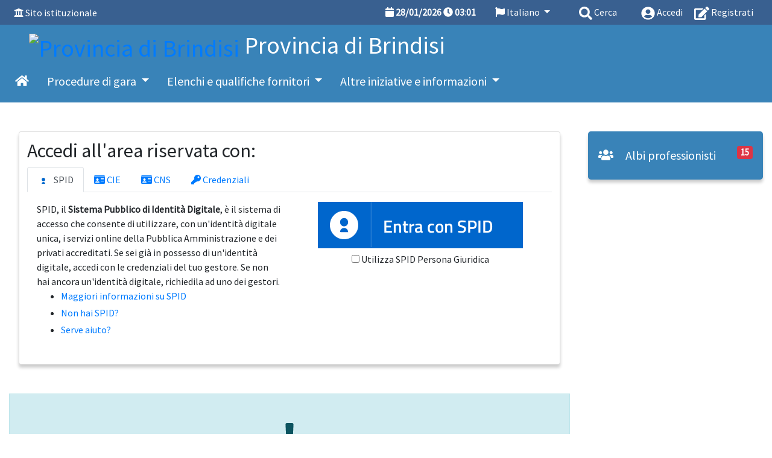

--- FILE ---
content_type: text/html; charset=UTF-8
request_url: https://www.sua.provincia.brindisi.it/index.php
body_size: 6933
content:
<!doctype html>
<html lang="it">
  <head>
    <meta charset="utf-8">
    <meta http-equiv="X-UA-Compatible" content="IE=edge">
    <meta name="viewport" content="width=device-width, initial-scale=1">
    <link rel="apple-touch-icon" sizes="57x57" href="/src/img/favicon.ico/apple-icon-57x57.png">
    <link rel="apple-touch-icon" sizes="60x60" href="/src/img/favicon.ico/apple-icon-60x60.png">
    <link rel="apple-touch-icon" sizes="72x72" href="/src/img/favicon.ico/apple-icon-72x72.png">
    <link rel="apple-touch-icon" sizes="76x76" href="/src/img/favicon.ico/apple-icon-76x76.png">
    <link rel="apple-touch-icon" sizes="114x114" href="/src/img/favicon.ico/apple-icon-114x114.png">
    <link rel="apple-touch-icon" sizes="120x120" href="/src/img/favicon.ico/apple-icon-120x120.png">
    <link rel="apple-touch-icon" sizes="144x144" href="/src/img/favicon.ico/apple-icon-144x144.png">
    <link rel="apple-touch-icon" sizes="152x152" href="/src/img/favicon.ico/apple-icon-152x152.png">
    <link rel="apple-touch-icon" sizes="180x180" href="/src/img/favicon.ico/apple-icon-180x180.png">
    <link rel="icon" type="image/png" sizes="192x192"  href="/src/img/favicon.ico/android-icon-192x192.png">
    <link rel="icon" type="image/png" sizes="32x32" href="/src/img/favicon.ico/favicon-32x32.png">
    <link rel="icon" type="image/png" sizes="96x96" href="/src/img/favicon.ico/favicon-96x96.png">
    <link rel="icon" type="image/png" sizes="16x16" href="/src/img/favicon.ico/favicon-16x16.png">
    <link rel="manifest" href="/manifest.json">
    <meta name="msapplication-TileColor" content="#ffffff">
    <meta name="msapplication-TileImage" content="/ms-icon-144x144.png">
    <meta name="theme-color" content="#ffffff">
            <title>TUTTOGARE - Provincia di Brindisi</title>
        <meta name="title" content="TUTTOGARE - Provincia di Brindisi"/>
        <meta name=description content="Procurement - appalti">
        <meta name="keywords" content="Procurement - appalti" />
            <meta http-equiv="Cache-control" content="no-cache">
      <!--[if lt IE 9]>
        <script src="https://oss.maxcdn.com/html5shiv/3.7.3/html5shiv.min.js"></script>
        <script src="https://oss.maxcdn.com/respond/1.4.2/respond.min.js"></script>
      <![endif]-->
              <link rel="stylesheet" type="text/css" href="/src/css/app.css">
              <link rel="stylesheet" type="text/css" href="/src/css/extra/files.css">
                    <script type="text/javascript" src="/src/ckeditor5/ckeditor.js"></script>
                  <script type="text/javascript" src="/src/js/app.js?date=20250821-1"></script>
                  <script type="text/javascript" src="/src/highcharts/highcharts.js"></script>
                  <script type="text/javascript" src="/src/highcharts/highcharts-more.js"></script>
                  <script type="text/javascript" src="/src/typeahead/typeahead.bundle.js"></script>
                  <script type="text/javascript" src="/src/js/extra/files.js"></script>
                  <script type="text/javascript" src="/src/js/resumable.js"></script>
            <script src="https://js-de.sentry-cdn.com/1b745bc2fb8d172adc30424a79934c15.min.js" crossorigin="anonymous"></script>
    <script>
        window.sentryOnLoad = function() {
            Sentry.init({
                sendDefaultPii: true,
                environment: "production",
                integrations: [
                    Sentry.browserTracingIntegration(),
                    Sentry.replayIntegration({
                        maskAllText: true,
                        blockAllMedia: true                    }),
                    Sentry.httpContextIntegration()
                ],
                release: "v3.11.6",
                tracesSampleRate: 0.1,
                replaysSessionSampleRate: 0,
                replaysOnErrorSampleRate: 1.0,
                beforeBreadcrumb(breadcrumb, hint) {
                    if (breadcrumb.category === "xhr" && hint && hint.xhr) {
                        try {
                            const xhr = hint.xhr;

                            if (xhr.responseType === "" || xhr.responseType === "text") {
                                // Prendo un estratto della response
                                const snippet = xhr.response ?
                                    xhr.response.substring(0, 10000) :
                                    null;

                                breadcrumb.data = {
                                    ...breadcrumb.data,
                                    responseSnippet: snippet, // aggiunto custom
                                };
                            }
                        } catch (e) {
                            // fallback in caso di problemi
                        }
                    }

                    return breadcrumb;
                }
            });
                        // Sentry.lazyLoadIntegration("captureConsoleIntegration").then(
            //     (integration) => {
            //         Sentry.addIntegration(integration({
            //             levels: ['warn', 'error']
            //         }));
            //     },
            // );
                    };
    </script>
        <script>
          var js_dict;
          var _current_language = "IT";
          $.getJSON('/dictionary/IT.json', function(data) {
            js_dict = data;
          });
        </script>
          <style>
                          .menu { background-color: #3983b8 }
        .menu > * { color: white }
        .menu a.col { color: white }
        #menuSM { background-color: #3983b8 }
        #menuSM > * { color: white }
        #menuSM a { color: white }
                    #menu-top, .oeMenu { background-color: #396090 !important}
        #menu-top > *, #menuSM > a.oeMenu { color: white }
        #menu-top a, #menuSM > a.oeMenu { color: white }
                    #bottom { background-color: #666666 !important }
        #bottom > * { color: white }
        #bottom a { color: white }
                </style>
  </head>
  <body>
    <div class="p-0 m-0">
      <button style="position:fixed; z-index: 8999; bottom: 20px; right: 20px; display:none" class="btn btn-lg btn-primary" id="scrollToTop" onClick="window.scrollTo(0,0)">
        <span class="fa fa-chevron-up"></span>
        <span class="sr-only">__("Torna su") ?></span>
      </button>
      <script>
        var $buoop = {required:{e:0,f:0,o:0,s:0,c:0},insecure:true,unsupported:true,api:2018.10 };
        function $buo_f(){
        var e = document.createElement("script");
        e.src = "//browser-update.org/update.min.js";
        document.body.appendChild(e);
        };
        try {document.addEventListener("DOMContentLoaded", $buo_f,false)}
        catch(e){window.attachEvent("onload", $buo_f)}
      </script>
      <div id="wait_div"></div>
      <noscript>
        <div class="row">
          <div class="col alert p-5 alert-danger text-center m-0">
            <span class="fa fa-exclamation-triangle fa-5x"></span><br>
            E' necessario abilitare Javascript per utilizzare il portale          </div>
        </div>
      </noscript>
      <div id="menuSM">
        <button class="btn btn-danger p-3 my-1 text-left btn-block" onClick="$('#menuSM').slideUp('fast');">
          <span class="fa fa-chevron-up"></span> Ritorna        </button>
        <a href="/index.php" class="d-block p-3" title="Homepage">
          <span class="fa fa-home"></span>
          Homepage        </a>
                      <a href="/archivio_indagini/index.php" class="d-block p-3 my-1" title="Elenco dei bandi di abilitazione alle indagini di mercato">
                <span class="fa fa-bullseye"></span>
                Indagini di mercato ante 31/12/2023              </a>
                          <a href="/concorsi/index.php" class="d-block p-3 my-1" title="Elenco dei bandi per concorsi di idee dell'Ente">
                <span class="fa fa-ruler-combined"></span>
                Concorsi di idee              </a>
                          <a href="/gare/index.php" class="d-block p-3 my-1" title="Elenco delle gare della Stazione Appaltante">
                <span class="fa fa-box"></span>
                Avvisi e gare attive              </a>
                          <a href="/archivio_albo/index.php" class="d-block p-3 my-1" title="Elenco dei bandi di abilitazione all'albo dei fornitori">
                <span class="fa fa-users"></span>
                Albo dei fornitori              </a>
                          <a href="/archivio_professionisti/index.php" class="d-block p-3 my-1" title="Elenco dei bandi di abilitazione all'albo dei fornitori">
                <span class="fa fa-users"></span>
                Albo dei professionisti              </a>
                          <a href="/news/" class="d-block p-3 my-1" title="Gestione delle notizie del portale">
                <span class="fa fa-newspaper"></span>
                Notizie              </a>
                          <a href="https://portaledelcittadino.provincia.brindisi.it/openweb/trasparenza/" class="d-block p-3 my-1" title="">
                <span class=""></span>
                Amministrazione Trasparente              </a>
                  </div>
    <div id="top-container" class="sticky-top">
      <div class="container-fluid">
        <div class="row py-2 px-2 " id="menu-top">
                      <div class="col d-none d-md-block my-auto float-left">
              <span class="fa fa-university"></span> <a href="http://www.provincia.brindisi.it" title="Vai al sito istuzionale">Sito istituzionale</a>
            </div>
                    <div class="d-block d-md-none col-2">
            <button class="btn btn-default btn-sm" onClick="$('#menuSM').slideDown('fast');">
              <span class="fa fa-bars"></span>
              <span class="sr-only">Menu</span>
            </button>
          </div>
          <div class="col-10">
            <div class="mx-md-2 text-right float-right">
                              <a class="ml-3" href="/login-form.php">
                  <span class="fa fa-user-circle align-middle" style="font-size:1.4em"></span>
                  <span class="d-none d-sm-inline">Accedi</span>
                </a>
                <a class="ml-3" href="/register.php">
                  <span class="fa fa-edit align-middle" style="font-size:1.4em"></span>
                  <span class="d-none d-sm-inline">Registrati</span>
                </a>
                          </div>
            <div class="mx-md-3 text-right float-right">
              <a href="#" onClick="showModalWithURL('/search/form.php')" class="ml-3">
                <span class="fa fa-search align-middle" style="font-size:1.4em"></span>
                <span class="d-none d-sm-inline">Cerca</span>
              </a>
            </div>
            <div class="mx-md-3 text-right float-right">
              <div class="dropdown">
                <a class="dropdown-toggle" href="#" id="dropdownLanguage" data-toggle="dropdown" aria-haspopup="true" aria-expanded="false">
                  <span class="fa fa-flag"></span> Italiano                </a>
                <div class="dropdown-menu" aria-labelledby="dropdownLanguage">
                                        <a class="dropdown-item" style="color:#222" href="/index.php?language=EN" title="English">English</a>  
                                          <a class="dropdown-item" style="color:#222" href="/index.php?language=ES" title="Español">Español</a>  
                                          <a class="dropdown-item" style="color:#222" href="/index.php?language=CA" title="Català">Català</a>  
                                          <a class="dropdown-item" style="color:#222" href="/index.php?language=DE" title="Deutsch">Deutsch</a>  
                                    </div>
              </div>  
            </div>
            <div class="d-none d-md-block mx-3 font-weight-bold float-right">
              <span class="fa fa-calendar"></span> <span id="serverDate">28/01/2026</span>
              <span class="fa fa-clock"></span> <span id="serverClockH">04</span><span class="syscolon">:</span><span id="serverClockI">01</span>
            </div>
            <div class="clearfix"></div>
          </div>
        </div>
                <div class="row px-5 pb-1 d-none d-md-block menu" id="SpazioStemmaLG" style="padding-top: 10px">
          <h1 class="m-0 p-0">
            <a href="/index.php" title="Homepage">
              <img src="/documenti/enti/1-provinciabrlogo.jpg" id="stemmaLG" height="150" alt="Provincia di Brindisi">
            </a>
            <span id="denominazioneEnte" class="">Provincia di Brindisi</span>
          </h1>
        </div>
                  <div class="row d-none d-md-block menu menuLG" id="menuLg" style="padding: 15px 10px;">
            <div id="menuLgFlex" class="d-inline-flex flex-row flex-wrap">
              <a class="col h5 text-center" href="/index.php" title="Vai all'homepage">
                <span class="fa fa-home"></span>
              </a>
                                <div class="dropdown">
                    <a class="col h5 text-center dropdown-toggle" href="#" role="button" id="dropdownMenuaffidamenti" data-toggle="dropdown" aria-haspopup="true" aria-expanded="false">
                      Procedure di gara                    </a>
                    <div class="dropdown-menu mt-3" aria-labelledby="dropdownMenuaffidamenti">
                                      <a href="/archivio_indagini/index.php" class="dropdown-item h6 py-4" title="Elenco dei bandi di abilitazione alle indagini di mercato">
                      <span class="fa fa-bullseye mr-3"></span>Indagini di mercato ante 31/12/2023                    </a>
                                        <a href="/concorsi/index.php" class="dropdown-item h6 py-4" title="Elenco dei bandi per concorsi di idee dell'Ente">
                      <span class="fa fa-ruler-combined mr-3"></span>Concorsi di idee                    </a>
                                        <a href="/gare/index.php" class="dropdown-item h6 py-4" title="Elenco delle gare della Stazione Appaltante">
                      <span class="fa fa-box mr-3"></span>Avvisi e gare attive                    </a>
                                        </div>
                  </div>
                                                <div class="dropdown">
                    <a class="col h5 text-center dropdown-toggle" href="#" role="button" id="dropdownMenuelenchi" data-toggle="dropdown" aria-haspopup="true" aria-expanded="false">
                      Elenchi e qualifiche fornitori                    </a>
                    <div class="dropdown-menu mt-3" aria-labelledby="dropdownMenuelenchi">
                                      <a href="/archivio_albo/index.php" class="dropdown-item h6 py-4" title="Elenco dei bandi di abilitazione all'albo dei fornitori">
                      <span class="fa fa-users mr-3"></span>Albo dei fornitori                    </a>
                                        <a href="/archivio_professionisti/index.php" class="dropdown-item h6 py-4" title="Elenco dei bandi di abilitazione all'albo dei fornitori">
                      <span class="fa fa-users mr-3"></span>Albo dei professionisti                    </a>
                                        </div>
                  </div>
                                                              <div class="dropdown">
                    <a class="col h5 text-center dropdown-toggle" href="#" role="button" id="dropdownMenualtro" data-toggle="dropdown" aria-haspopup="true" aria-expanded="false">
                      Altre iniziative e informazioni                    </a>
                    <div class="dropdown-menu mt-3" aria-labelledby="dropdownMenualtro">
                                      <a href="/news/" class="dropdown-item h6 py-4" title="Gestione delle notizie del portale">
                      <span class="fa fa-newspaper mr-3"></span>Notizie                    </a>
                                        <a href="https://portaledelcittadino.provincia.brindisi.it/openweb/trasparenza/" class="dropdown-item h6 py-4" title="">
                      <span class=" mr-3"></span>Amministrazione Trasparente                    </a>
                                        </div>
                  </div>
                                          </div>
          </div>
              </div>
      <div class="row no-gutters d-block d-md-none menu">
        <div class="h5 py-3 px-5">
          <a href="/index.php" title="Homepage">
            <img src="/documenti/enti/1-provinciabrlogo.jpg" id="stemmaSM" height="70" alt="Provincia di Brindisi">
          </a>
          Provincia di Brindisi        </div>
      </div>
          </div>
          <div class="mb-5"></div>
      <div id="main-content">
      <div id="homepageCards">
                <div class="container-fluid">
          <div class="row">
            <div class="col-12 col-lg-8 col-xl-9 text-break">
                    <div class="mb-5 mx-3">
                    <div class="card">
            <div class="card-body">
                <h2>Accedi all'area riservata con:</h2>
                <ul class="nav nav-tabs">
                                                                    <li class="nav-item">
                            <a class="nav-link active"  id="pills-spid-tab" data-toggle="tab" data-target="#nav-spid" type="button" role="tab" aria-controls="nav-spid" aria-selected="true"><img width="20" class="mr-1" src="/src/img/spid/spid-ico-circle-bb.svg" onerror="this.src='/src/img/spid/spid-ico-circle-bb.png'; this.onerror=null;" alt="" /> SPID</a>
                        </li>
                                                                    <li class="nav-item">
                            <a class="nav-link "  id="pills-cie-tab" data-toggle="tab" data-target="#nav-cie" type="button" role="tab" aria-controls="nav-cie" aria-selected="true"><span class='fa fa-id-card'></span> CIE</a>
                        </li>
                                                                    <li class="nav-item">
                            <a class="nav-link "  id="pills-cns-tab" data-toggle="tab" data-target="#nav-cns" type="button" role="tab" aria-controls="nav-cns" aria-selected="true"><span class='fa fa-id-card'></span> CNS</a>
                        </li>
                                                                    <li class="nav-item">
                            <a class="nav-link "  id="pills-credenziali-tab" data-toggle="tab" data-target="#nav-credenziali" type="button" role="tab" aria-controls="nav-credenziali" aria-selected="true"><span class='fa fa-key'></span> Credenziali</a>
                        </li>
                                    </ul>
                <div class="tab-content" id="nav-tabContent">
                                                                    <div class="tab-pane fade show active" id="nav-spid" role="tabpanel" aria-labelledby="nav-spid-tab">
                            <div class="p-3">
                                                                    <div class="row">
                                        <div class="col-12 col-lg-6">SPID, il <strong>Sistema Pubblico di Identità Digitale</strong>, è il sistema di accesso che consente di utilizzare, con un'identità digitale unica, i servizi online della Pubblica Amministrazione e dei privati accreditati. Se sei già in possesso di un'identità digitale, accedi con le credenziali del tuo gestore. Se non hai ancora un'identità digitale, richiedila ad uno dei gestori. <br><ul class="list-link"><li class="mb-1"><a href="https://www.spid.gov.it">Maggiori informazioni su SPID</a></li><li class="mb-1"><a href="https://www.spid.gov.it/richiedi-spid">Non hai SPID?</a></li><li class="mb-1"><a href="https://www.spid.gov.it/serve-aiuto">Serve aiuto?</a></li></ul></div>
                                        <div class="col-12 col-lg-6 text-center">
                                <link rel="stylesheet" href="/src/css/extra/spid-sp-access-button.min.css">
<script src="/src/js/extra/spid-sp-access-button.min.js"></script>
<script type="text/javascript" src="/src/js/extra/spid-idps.js"></script>
<form name="spid_idp_access" action="/spid/request.php" method="post" target="_self">
    <a href="#" class="italia-it-button italia-it-button-size-xl button-spid" spid-idp-button="#spid-idp-button-xlarge-post" aria-haspopup="true" aria-expanded="false">
        <span class="italia-it-button-icon"><img src="/src/img/spid/spid-ico-circle-bb.svg" onerror="this.src='/src/img/spid/spid-ico-circle-bb.png'; this.onerror=null;" alt="" /></span>
        <span class="italia-it-button-text">Entra con SPID</span>
    </a>
    <div id="spid-idp-button-xlarge-post" class="spid-idp-button spid-idp-button-tip spid-idp-button-relative">
        <ul id="spid-idp-list-xlarge-root-post" class="spid-idp-button-menu" data-spid-remote aria-labelledby="spid-idp">
                        <li><a class="dropdown-item" href="https://www.spid.gov.it">Maggiori informazioni</a></li>
            <li><a class="dropdown-item" href="https://www.spid.gov.it/richiedi-spid">Non hai SPID?</a></li>
            <li><a class="dropdown-item" href="https://www.spid.gov.it/serve-aiuto">Serve aiuto?</a></li>
        </ul>
    </div>
    <div>
        <input type="checkbox" name="spidPersonaGiuridica" id="spidPersonaGiuridica" value="1" />
        <label for="spidPersonaGiuridica">Utilizza SPID Persona Giuridica</label>
    </div>
</form>                                        </div>
                                    </div>
                                                            </div>
                        </div>
                                                                    <div class="tab-pane fade " id="nav-cie" role="tabpanel" aria-labelledby="nav-cie-tab">
                            <div class="p-3">
                                                                    <div class="row">
                                        <div class="col-12 col-lg-6">La <strong>Carta di Identità Elettronica (CIE)</strong> è il documento personale che attesta l'identità del cittadino. Dotata di microprocessore, oltre a comprovare l'identità personale, permette l'accesso ai servizi digitali della Pubblica Amministrazione.</div>
                                        <div class="col-12 col-lg-6 text-center">
                                                                    <div id="cie-container">
                                        <div class="spinner-border text-primary" role="status">
                                            <span class="sr-only">Loading...</span>
                                        </div>
                                    </div>
                                    <script type="text/javascript">
                                        $(document).ready(function() {
                                            $.ajax({
                                                url: "https://www.sua.provincia.brindisi.it/cie/button.php",
                                                method: "GET",
                                                beforeSend: function(xhr) {
                                                    xhr.setRequestHeader("X-CSRFToken", "b699e34d287709a83f3a3927cfd5baf7fe7808c0acdf7089eec7e947ec4d84ed");
                                                },
                                                dataType: "html",
                                                success: function(response) {
                                                    $("#cie-container").html(response);
                                                }
                                            })        
                                        });
                                    </script>
                                                                            </div>
                                    </div>
                                                            </div>
                        </div>
                                                                    <div class="tab-pane fade " id="nav-cns" role="tabpanel" aria-labelledby="nav-cns-tab">
                            <div class="p-3">
                                                                    <div class="row">
                                        <div class="col-12 col-lg-6">La <strong>Carta Nazionale Sanitaria (CNS)</strong> è il documento personale che attesta l'identità del cittadino. Dotata di microprocessore, oltre a comprovare l'identità personale, permette l'accesso ai servizi digitali della Pubblica Amministrazione.</div>
                                        <div class="col-12 col-lg-6 text-center">
                                                                    <a href="https://www.sua.provincia.brindisi.it/cns" class="btn btn-lg btn-primary">
                                        <span class="fa fa-id-card mr-2"> </span>Accesso con CNS                                    </a>
                                                                            </div>
                                    </div>
                                                            </div>
                        </div>
                                                                    <div class="tab-pane fade " id="nav-credenziali" role="tabpanel" aria-labelledby="nav-credenziali-tab">
                            <div class="p-3">
                                                                    <div class="row">
                                        <div class="col-12 col-lg-6">Le credenziali o la registrazione possono essere utilizzate in alternativa a SPID, CIE</div>
                                        <div class="col-12 col-lg-6 text-center">
                                                                    <div class="text-center">
                                        <a href="/accesso.php" class="text-white">
                                            <div class="card">
                                                <div class="h-100 card-body bg-primary">
                                                    <div class="text-center h5">
                                                        <span class="fa fa-key"></span>
                                                        Accedi con credenziali                                                    </div>
                                                </div>
                                            </div>
                                        </a>
                                    </div>
                                    <div class="text-center">
                                        <a href="/register.php" class="text-white">
                                        <div class="card">
                                            <div class="h-100 card-body bg-success">
                                                <div class="text-center h5">
                                                    <span class="fa fa-edit"></span>
                                                    Registrati                                                </div>
                                            </div>
                                        </div>
                                        </a>
                                    </div>
                                                                            </div>
                                    </div>
                                                            </div>
                        </div>
                                    </div>
            </div>
        </div>
                    </div>
                <div class="alert alert-info text-center rounded-0 my-5 py-5">
      <span class="fa fa-exclamation fa-3x mb-3"></span>
      <h5 class="mb-0 font-weight-bold">Nessuna attività in corso</h5>
          </div>
                      </div>
          <div class="col-12 col-lg-4 col-xl-3">
                  <div class="btn btn-block text-left hp-button px-3 py-4 mb-1 btn-lg"><a href="/archivio_professionisti/index.php"><span class="fa fa-users mr-3"></span> Albi professionisti <span class="float-right badge badge-danger">15</span></a></div>                            </div>
        </div>
                </div>
      </div>
      <style>
        #homepageCards .card-body {
          padding: 0.8em;
        }
        #homepageCards .hp-button {
          background-color: #3983b8;
        }
        #homepageCards .hp-button > a {
          color: white;
        }
      </style>
            </div>
              <div class="p-5 m-0 mt-5" id="bottom">
                      <div class="row mb-5 d-none d-md-block">
              <div class="d-flex justify-content-center">
                                    <div class="col">
                      <div class="h4">
                        Procedure di gara                      </div>
                      <div>  
                                              <a href="/archivio_indagini/index.php" class="d-block py-3 font-weight-bold" title="Elenco dei bandi di abilitazione alle indagini di mercato">
                          <span class="fa fa-bullseye"></span> Indagini di mercato ante 31/12/2023                        </a>
                                              <a href="/concorsi/index.php" class="d-block py-3 font-weight-bold" title="Elenco dei bandi per concorsi di idee dell'Ente">
                          <span class="fa fa-ruler-combined"></span> Concorsi di idee                        </a>
                                              <a href="/gare/index.php" class="d-block py-3 font-weight-bold" title="Elenco delle gare della Stazione Appaltante">
                          <span class="fa fa-box"></span> Avvisi e gare attive                        </a>
                                            </div>
                    </div>
                                                      <div class="col">
                      <div class="h4">
                        Elenchi e qualifiche fornitori                      </div>
                      <div>  
                                              <a href="/archivio_albo/index.php" class="d-block py-3 font-weight-bold" title="Elenco dei bandi di abilitazione all'albo dei fornitori">
                          <span class="fa fa-users"></span> Albo dei fornitori                        </a>
                                              <a href="/archivio_professionisti/index.php" class="d-block py-3 font-weight-bold" title="Elenco dei bandi di abilitazione all'albo dei fornitori">
                          <span class="fa fa-users"></span> Albo dei professionisti                        </a>
                                            </div>
                    </div>
                                                                      <div class="col">
                      <div class="h4">
                        Altre iniziative e informazioni                      </div>
                      <div>  
                                              <a href="/news/" class="d-block py-3 font-weight-bold" title="Gestione delle notizie del portale">
                          <span class="fa fa-newspaper"></span> Notizie                        </a>
                                              <a href="https://portaledelcittadino.provincia.brindisi.it/openweb/trasparenza/" class="d-block py-3 font-weight-bold" title="">
                          <span class=""></span> Amministrazione Trasparente                        </a>
                                            </div>
                    </div>
                                                </div>
            </div>
            <hr>
                    <div class="row border-top pt-2">
            <div class="col-12 col-md-6 my-auto">
              <h3><a href='http://www.provincia.brindisi.it' title='sito istituzionale'>Provincia di Brindisi</a></h3><strong>Via De Leo 3 Brindisi (BR)</strong><br>Tel. 0831 565111<br>Email: <a href="mailto:sua@provincia.brindisi.it">sua@provincia.brindisi.it</a> - PEC: <a href='mailto:sua@pec.provincia.brindisi.it'>sua@pec.provincia.brindisi.it</a>                  <div class="mt-5">
                    <div class="h4"><span class="fa fa-info-circle"></span> HELP DESK</div>
                    <strong>assistenza@tuttogare.it - (+39) 02 400 31 280</strong>                    <br> Attivo dal Lunedì al Venerdì non festivi dalle 09:00 alle 18:00                  </div>
                              </div>
            <div class="col-12 col-md-6 text-center text-md-right my-md-0 mt-5">
                                <a href="http://www.tuttogare.it" style="color:white; font-size:2em" title="Tutto Gare">
                    <span class="align-middle">TUTTOGARE</span> <img src="/src/img/logo-srl-bianco.png" heigth="200" alt="TuttoGare">
                  </a>
                              </div>
          </div>
          <div class="row mt-5">
            <a class="d-inline-flex mx-3" href="/norme_tecniche.php" title="Norme tecniche di utilizzo">Norme tecniche di utilizzo</a>
            <a class="d-inline-flex mx-3" href="/privacy.php" title="Policy privacy">Policy privacy</a>
                        <br>
          </div>
        </div>  
      </div>
          <div id="modal-helper" class="modal fade" role="dialog" tabindex="-1" data-focus="false" >
      <div class="modal-dialog modal-xl">
        <div class="modal-content">
          <div class="modal-header text-right">
            <button class="btn btn-default float-left" style="display:none" id="modal-helper-back-button" onClick="backModalHelper();">
              <span class="fa fa-chevron-left"></span> Indietro            </button>
            <button type="button" class="close" data-dismiss="modal" aria-label="Close"><span aria-hidden="true">&times;</span></button>
          </div>
          <div class="modal-body"></div>
        </div>
      </div>
    </div>
    <div id="sizer">
      <div class="d-block d-sm-none d-md-none d-lg-none d-xl-none" data-size="xs"></div>
      <div class="d-none d-sm-block d-md-none d-lg-none d-xl-none" data-size="sm"></div>
      <div class="d-none d-sm-none d-md-block d-lg-none d-xl-none" data-size="md"></div>
      <div class="d-none d-sm-none d-md-none d-lg-block d-xl-none" data-size="lg"></div>
      <div class="d-none d-sm-none d-md-none d-lg-none d-xl-block" data-size="xl"></div>
    </div>
      </body>
    <script>
      alert_sessione = setTimeout(function(){
        swal({title:"Sessione in scadenza",text:"Si consiglia di procedere ad un salvataggio dei dati.",type:"warning"});
      }, 1200000);
    </script>
      </html>


--- FILE ---
content_type: text/css
request_url: https://www.sua.provincia.brindisi.it/src/css/extra/spid-sp-access-button.min.css
body_size: 1098
content:
.italia-it-button{border:0;color:#fff;cursor:pointer;display:inline-block;font-family:Titillium Web,HelveticaNeue,Helvetica Neue,Helvetica,Arial,Lucida Grande,sans-serif;font-weight:600;line-height:1em;overflow:hidden;padding:0;position:relative;text-align:center;text-decoration:none}.italia-it-button-icon,.italia-it-button-text{display:block;float:left}.italia-it-button-icon{border-right:.1em solid hsla(0,0%,100%,.1);margin:0 -.4em 0 0;padding:.6em .8em .5em}.italia-it-button-text{font-size:1.15em;padding:.95em 1em .85em;text-align:center}svg{fill:#fff;height:1.8em;width:1.8em}.italia-it-block{display:block}.italia-it-button-size-s{font-size:10px;width:150px}.italia-it-button-size-s>span img{border:0;height:19px;width:19px}.italia-it-button-size-m{font-size:15px;width:220px}.italia-it-button-size-m>span img{border:0;height:29px;width:29px}.italia-it-button-size-l{font-size:20px;width:280px}.italia-it-button-size-l>span img{border:0;height:38px;width:38px}.italia-it-button-size-xl{font-size:25px;width:340px}.italia-it-button-size-xl>span img{border:0;height:47px;width:47px}.button-spid{background-color:#06c;color:#fff}.button-spid svg{fill:#fff}.button-spid:hover{background-color:#036;color:#fff}.button-spid:active{background-color:#83beed;color:#036}.spid-idp-button{display:none;position:absolute;z-index:1039}.spid-idp-button .spid-idp-button-menu,.spid-idp-button .spid-idp-button-panel{background:#fff;border:1px solid #ddd;box-shadow:0 0 5px rgba(0,0,0,.2);list-style:none;margin:0;overflow:visible;padding:0}#spid-idp-button-medium-get,#spid-idp-button-medium-post,#spid-idp-button-small-get,#spid-idp-button-small-post{width:230px}#spid-idp-button-large-get,#spid-idp-button-large-post{width:270px}#spid-idp-button-xlarge-get,#spid-idp-button-xlarge-post{width:330px}.spid-idp-button .spid-idp-button-panel{padding:10px}.spid-idp-button.spid-idp-button-tip{margin-top:8px}.spid-idp-button.spid-idp-button-tip:before{border-bottom:7px solid #ddd;border-left:7px solid transparent;border-right:7px solid transparent;content:"";display:inline-block;left:9px;position:absolute;top:-6px}.spid-idp-button.spid-idp-button-tip:after{border-bottom:6px solid #fff;border-left:6px solid transparent;border-right:6px solid transparent;content:"";display:inline-block;left:10px;position:absolute;top:-5px}.spid-idp-button.spid-idp-button-tip.spid-idp-button-anchor-right:before{left:auto;right:9px}.spid-idp-button.spid-idp-button-tip.spid-idp-button-anchor-right:after{left:auto;right:10px}.spid-idp-button.spid-idp-button-scroll .spid-idp-button-menu,.spid-idp-button.spid-idp-button-scroll .spid-idp-button-panel{max-height:180px;overflow:auto}.spid-idp-button .spid-idp-button-menu li{line-height:18px;list-style:none;margin:0;padding:0}.spid-idp-button .spid-idp-button-menu label,.spid-idp-button .spid-idp-button-menu li>a{border-bottom:1px solid #ddd;color:#06c;display:block;font-family:Titillium Web,HelveticaNeue,Helvetica Neue,Helvetica,Arial,Lucida Grande,sans-serif;font-size:.9em;font-weight:600;line-height:18px;padding-top:5px;text-decoration:underline;white-space:nowrap}.spid-idp-button .spid-idp-button-menu label:hover,.spid-idp-button .spid-idp-button-menu li>a:hover{background-color:#f0f0f0;color:#036;cursor:pointer}.spid-idp-button .spid-idp-button-menu li>a img{border:0;height:25px;padding:10px 0 10px 10px}.idp-button-idp-logo{background-color:#fff;border:0;border-bottom:1px solid #ccc;cursor:pointer;font-size:100%;height:10%;padding:15px;text-align:left;width:100%}.idp-button-idp-logo:hover{background-color:#f0f0f0}.idp-button-idp-logo img{cursor:pointer;height:25px;vertical-align:middle}.spid-top-menu-space-10>a img{margin-top:10px}.spid-top-menu-space-20>a img{margin-top:20px}.spid-top-menu-line{border-top:5px solid #000}.spid-idp-support-link>a{padding:5px 0 10px 10px}.spid-sr-only{clip:rect(0,0,0,0);border:0;height:1px;margin:-1px;overflow:hidden;padding:0;position:absolute;width:1px}
